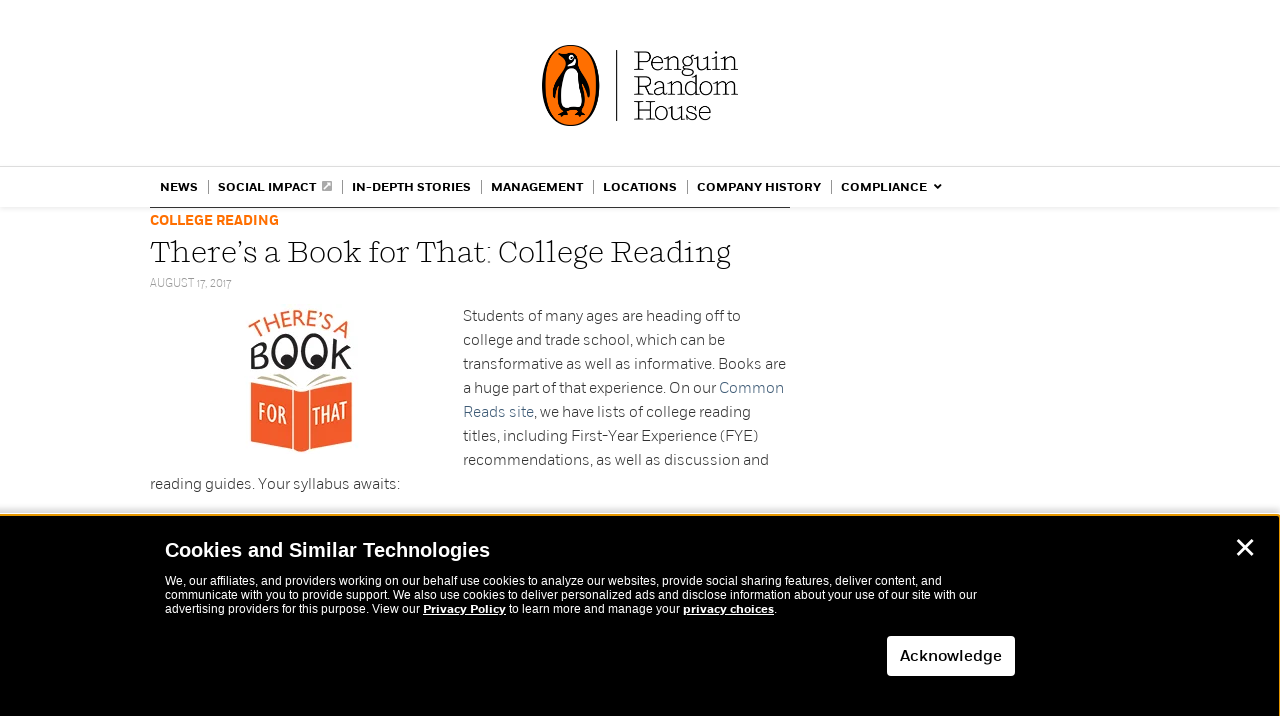

--- FILE ---
content_type: text/css
request_url: https://global.penguinrandomhouse.com/wp-content/themes/prh/style.css?ver=1.1.1
body_size: 19641
content:
/*
Theme Name: PRH
Theme URI: http://wordpress.org/extend/themes/twentytwelve
Author: Yair Gelb
Author URI: http://wordpress.org/
Description: PRH based on the 2012 theme for WordPress is a fully responsive theme that looks great on any device. Features include a front page template with its own widgets, an optional display font, styling for post formats on both index and single views, and an optional no-sidebar page template. Make it yours with a custom menu, header image, and background.
Version: 1.1.1
License: GNU General Public License v2 or later
License URI: http://www.gnu.org/licenses/gpl-2.0.html
Tags: light, gray, white, one-column, two-columns, right-sidebar, flexible-width, custom-background, custom-header, custom-menu, editor-style, featured-images, flexible-header, full-width-template, microformats, post-formats, rtl-language-support, sticky-post, theme-options, translation-ready
Text Domain: PRH

This theme, like WordPress, is licensed under the GPL.
Use it to make something cool, have fun, and share what you've learned with others.
*/

/* =Notes
--------------------------------------------------------------
This stylesheet uses rem values with a pixel fallback. The rem
values (and line heights) are calculated using two variables:

$rembase:     14;
$line-height: 24;

---------- Examples

* Use a pixel value with a rem fallback for font-size, padding, margins, etc.
	padding: 5px 0;
	padding: 0.357142857rem 0; (5 / $rembase)

* Set a font-size and then set a line-height based on the font-size
	font-size: 16px
	font-size: 1.142857143rem; (16 / $rembase)
	line-height: 1.5; ($line-height / 16)

---------- Vertical spacing

Vertical spacing between most elements should use 24px or 48px
to maintain vertical rhythm:

.my-new-div {
	margin: 24px 0;
	margin: 1.714285714rem 0; ( 24 / $rembase )
}

---------- Further reading

http://snook.ca/archives/html_and_css/font-size-with-rem
http://blog.typekit.com/2011/11/09/type-study-sizing-the-legible-letter/


/* =Reset
-------------------------------------------------------------- */
/*Fonts */
@font-face{
font-family:"Shift-Light";
src:url("/fonts/Shift-Light.eot?#iefix");
src:url("/fonts/Shift-Light.eot?#iefix") format("eot"),url("/fonts/Shift-Light.woff") format("woff"),url("/fonts/Shift-Light.ttf") format("truetype"),url("/fonts/Shift-Light.svg#c657328a-c1c1-4262-a127-f0146507adc0") format("svg");
}
@font-face{
font-family:"Shift-Light-Italic";
src:url("/fonts/Shift-LightItalic.eot?#iefix");
src:url("/fonts/Shift-LightItalic.eot?#iefix") format("eot"),url("/fonts/Shift-LightItalic.woff") format("woff"),url("/fonts/Shift-LightItalic.ttf") format("truetype"),url("/fonts/Shift-LightItalic.svg#c657328a-c1c1-4262-a127-f0146507adc0") format("svg");
}
@font-face{
font-family:"Shift-Medium";
src:url("/fonts/Shift-Medium.eot?#iefix");
src:url("/fonts/Shift-Medium.eot?#iefix") format("eot"),url("/fonts/Shift-Medium.woff") format("woff"),url("/fonts/Shift-Medium.ttf") format("truetype"),url("/fonts/Shift-Medium.svg#c657328a-c1c1-4262-a127-f0146507adc0") format("svg");
}
@font-face{
font-family:"Shift-Medium-Italic";
src:url("/fonts/Shift-MediumItalic.eot?#iefix");
src:url("/fonts/Shift-MediumItalic.eot?#iefix") format("eot"),url("/fonts/Shift-MediumItalic.woff") format("woff"),url("/fonts/Shift-MediumItalic.ttf") format("truetype"),url("/fonts/Shift-MediumItalic.svg#c657328a-c1c1-4262-a127-f0146507adc0") format("svg");
}
@font-face{
font-family:"Shift-Bold";
src:url("/fonts/Shift-Bold.eot?#iefix");
src:url("/fonts/Shift-Bold.eot?#iefix") format("eot"),url("/fonts/Shift-Bold.woff") format("woff"),url("/fonts/Shift-Bold.ttf") format("truetype"),url("/fonts/Shift-Bold.svg#50b8d712-4e7f-4203-91ae-dad68a7cb514") format("svg");
}
@font-face{
font-family:"Shift-Bold-Italic";
src:url("/fonts/Shift-BoldItalic.eot?#iefix");
src:url("/fonts/Shift-BoldItalic.eot?#iefix") format("eot"),url("/fonts/Shift-BoldItalic.woff") format("woff"),url("/fonts/Shift-BoldItalic.ttf") format("truetype"),url("/fonts/Shift-BoldItalic.svg#f0f676a5-d651-4b6b-94bf-520ff75f87f2") format("svg");
}

@font-face{
font-family:"Fort-Light";
src:url("/fonts/Fort-Light.eot?#iefix");
src:url("/fonts/Fort-Light.eot?#iefix") format("eot"),url("/fonts/Fort-Light.woff") format("woff"),url("/fonts/Fort-Light.ttf") format("truetype"),url("/fonts/Fort-Light.svg#d37fcd2f-d43f-4eae-b192-c48028c02797") format("svg");
}
@font-face{
font-family:"Fort-Light-Italic";
src:url("/fonts/Fort-LightItalic.eot?#iefix");
src:url("/fonts/Fort-LightItalic.eot?#iefix") format("eot"),url("/fonts/Fort-LightItalic.woff") format("woff"),url("/fonts/Fort-LightItalic.ttf") format("truetype"),url("/fonts/Fort-LightItalic.svg#d37fcd2f-d43f-4eae-b192-c48028c02797") format("svg");
}
@font-face{
font-family:"Fort-Medium";
src:url("/fonts/Fort-Medium.eot?#iefix");
src:url("/fonts/Fort-Medium.eot?#iefix") format("eot"),url("/fonts/Fort-Medium.woff") format("woff"),url("/fonts/Fort-Medium.ttf") format("truetype"),url("/fonts/Fort-Medium.svg#d37fcd2f-d43f-4eae-b192-c48028c02797") format("svg");
}
@font-face{
font-family:"Fort-Medium-Italic";
src:url("/fonts/Fort-MediumItalic.eot?#iefix");
src:url("/fonts/Fort-MediumItalic.eot?#iefix") format("eot"),url("/fonts/Fort-MediumItalic.woff") format("woff"),url("/fonts/Fort-MediumItalic.ttf") format("truetype"),url("/fonts/Fort-MediumItalic.svg#d37fcd2f-d43f-4eae-b192-c48028c02797") format("svg");
}
@font-face{
font-family:"Fort-Bold";
src:url("/fonts/Fort-Bold.eot?#iefix");
src:url("/fonts/Fort-Bold.eot?#iefix") format("eot"),url("/fonts/Fort-Bold.woff") format("woff"),url("/fonts/Fort-Bold.ttf") format("truetype"),url("/fonts/Fort-Bold.svg#d37fcd2f-d43f-4eae-b192-c48028c02797") format("svg");
}
@font-face{
font-family:"Fort-Bold-Italic";
src:url("/fonts/Fort-BoldItalic.eot?#iefix");
src:url("/fonts/Fort-BoldItalic.eot?#iefix") format("eot"),url("/fonts/Fort-BoldItalic.woff") format("woff"),url("/fonts/Fort-BoldItalic.ttf") format("truetype"),url("/fonts/Fort-BoldItalic.svg#d37fcd2f-d43f-4eae-b192-c48028c02797") format("svg");
}


html, body, div, span, applet, object, iframe, h1, h2, h3, h4, h5, h6, p, blockquote, pre, a, abbr, acronym, address, big, cite, code, del, dfn, em, img, ins, kbd, q, s, samp, small, strike, strong, sub, sup, tt, var, b, u, i, center, dl, dt, dd, ol, ul, li, fieldset, form, label, legend, table, caption, tbody, tfoot, thead, tr, th, td, article, aside, canvas, details, embed, figure, figcaption, footer, header, hgroup, menu, nav, output, ruby, section, summary, time, mark, audio, video {
	margin: 0;
	padding: 0;
	border: 0;
	font-size: 100%;
	vertical-align: baseline;
}
body {
	/*line-height: 1;*/
}
ol,
ul {
	list-style: none;
}
blockquote,
q {
	quotes: none;
}
blockquote:before,
blockquote:after,
q:before,
q:after {
	content: '';
	content: none;
}
table {
	border-collapse: collapse;
	border-spacing: 0;
}
caption,
th,
td {
	font-weight: normal;
	text-align: left;
}
h1,
h2,
h3,
h4,
h5,
h6 {
	clear: both;
}
html {
	overflow-y: scroll;
	font-size: 100%;
	-webkit-text-size-adjust: 100%;
	-ms-text-size-adjust: 100%;
}
a:focus {
	outline: thin dotted;
}
article,
aside,
details,
figcaption,
figure,
footer,
header,
hgroup,
nav,
section {
	display: block;
}
audio,
canvas,
video {
	display: inline-block;
}
audio:not([controls]) {
	display: none;
}
del {
	color: #333;
}
ins {
	background: #fff9c0;
	text-decoration: none;
}
hr {
	background-color: #ccc;
	border: 0;
	height: 1px;
	margin: 24px;
	margin-bottom: 1.714285714rem;
}
sub,
sup {
	font-size: 75%;
	line-height: 0;
	position: relative;
	vertical-align: baseline;
}
sup {
	top: -0.5em;
}
sub {
	bottom: -0.25em;
}
small {
	font-size: smaller;
}
img {
	border: 0;
	-ms-interpolation-mode: bicubic;
}
b, strong {
	font-family: 'Fort-Medium', Helvetica, Arial, sans-serif;
	font-weight:500;
}

/* Clearing floats */
.clear:after,
.wrapper:after,
.format-status .entry-header:after {
	clear: both;
}
.clear:before,
.clear:after,
.wrapper:before,
.wrapper:after,
.format-status .entry-header:before,
.format-status .entry-header:after {
	display: table;
	content: "";
}
.clear {
    zoom:1;
}

/* =Repeatable patterns
-------------------------------------------------------------- */

header a.custom-logo-link img {
	display: block;
	width: 100%;
	height: auto;
}

/* Small headers */
.archive-title,
.page-title,
.widget-title,
.entry-content th,
.comment-content th {
	font-size: 11px;
	font-size: 0.785714286rem;
	line-height: 2.181818182;
	font-weight: bold;
	text-transform: uppercase;
	color: #636363;
}

/* Shared Post Format styling */
article.format-quote footer.entry-meta,
article.format-link footer.entry-meta,
article.format-status footer.entry-meta {
	font-size: 11px;
	font-size: 0.785714286rem;
	line-height: 2.181818182;
}

/* Form fields, general styles first */
button,
input,
textarea {
	border: 1px solid #ccc;
	border-radius: 3px;
	font-family: inherit;
	padding: 6px;
	padding: 0.428571429rem;
}
button,
input {
    line-height: normal;
}
textarea {
	font-size: 100%;
	overflow: auto;
	vertical-align: top;
}

/* Reset non-text input types */
input[type="checkbox"],
input[type="radio"],
input[type="file"],
input[type="hidden"],
input[type="image"],
input[type="color"] {
	border: 0;
	border-radius: 0;
	padding: 0;
}

/* Buttons */
.menu-toggle,
input[type="submit"],
input[type="button"],
input[type="reset"],
article.post-password-required input[type=submit],
li.bypostauthor cite span {
	padding: 6px 10px;
	padding: 0.428571429rem 0.714285714rem;
	font-size: 11px;
	font-size: 0.785714286rem;
	line-height: 1.428571429;
	font-weight: normal;
	color: #7c7c7c;
	background-color: #e6e6e6;
	background-repeat: repeat-x;
	background-image: -moz-linear-gradient(top, #f4f4f4, #e6e6e6);
	background-image: -ms-linear-gradient(top, #f4f4f4, #e6e6e6);
	background-image: -webkit-linear-gradient(top, #f4f4f4, #e6e6e6);
	background-image: -o-linear-gradient(top, #f4f4f4, #e6e6e6);
	background-image: linear-gradient(top, #f4f4f4, #e6e6e6);
	border: 1px solid #d2d2d2;
	border-radius: 3px;
	box-shadow: 0 1px 2px rgba(64, 64, 64, 0.1);
}
.menu-toggle,
button,
input[type="submit"],
input[type="button"],
input[type="reset"] {
	cursor: pointer;
}
button[disabled],
input[disabled] {
    cursor: default;
}
.menu-toggle:hover,
button:hover,
input[type="submit"]:hover,
input[type="button"]:hover,
input[type="reset"]:hover,
article.post-password-required input[type=submit]:hover {
	color: #5e5e5e;
	background-color: #ebebeb;
	background-repeat: repeat-x;
	background-image: -moz-linear-gradient(top, #f9f9f9, #ebebeb);
	background-image: -ms-linear-gradient(top, #f9f9f9, #ebebeb);
	background-image: -webkit-linear-gradient(top, #f9f9f9, #ebebeb);
	background-image: -o-linear-gradient(top, #f9f9f9, #ebebeb);
	background-image: linear-gradient(top, #f9f9f9, #ebebeb);
}
.menu-toggle:active,
.menu-toggle.toggled-on,
button:active,
input[type="submit"]:active,
input[type="button"]:active,
input[type="reset"]:active {
	color: #757575;
	background-color: #e1e1e1;
	background-repeat: repeat-x;
	background-image: -moz-linear-gradient(top, #ebebeb, #e1e1e1);
	background-image: -ms-linear-gradient(top, #ebebeb, #e1e1e1);
	background-image: -webkit-linear-gradient(top, #ebebeb, #e1e1e1);
	background-image: -o-linear-gradient(top, #ebebeb, #e1e1e1);
	background-image: linear-gradient(top, #ebebeb, #e1e1e1);
	box-shadow: inset 0 0 8px 2px #c6c6c6, 0 1px 0 0 #f4f4f4;
	border: none;
}
li.bypostauthor cite span {
	color: #fff;
	background-color: #21759b;
	background-image: none;
	border: 1px solid #1f6f93;
	border-radius: 2px;
	box-shadow: none;
	padding: 0;
}

/* Responsive images */
.entry-content img,
.comment-content img,
.widget img {
	max-width: 100%; /* Fluid images for posts, comments, and widgets */
}
img[class*="align"],
img[class*="wp-image-"],
img[class*="attachment-"] {
	height: auto; /* Make sure images with WordPress-added height and width attributes are scaled correctly */
}
img.size-full,
img.size-large,
img.header-image,
img.wp-post-image {
	max-width: 100%;
	height: auto; /* Make sure images with WordPress-added height and width attributes are scaled correctly */
}
img.size-full,
img.size-large{
	max-width: 100% !important;
}
/* Make sure videos and embeds fit their containers */
embed,
iframe,
object,
video {
	max-width: 100%;
}
.entry-content .twitter-tweet-rendered {
	max-width: 100% !important; /* Override the Twitter embed fixed width */
}

/* Images */
.alignleft {
	float: left;
}
.alignright {
	float: right;
}
.aligncenter {
	display: block;
	margin-left: auto;
	margin-right: auto;
}
.entry-content img,
.comment-content img,
.widget img,
img.header-image,
.author-avatar img,
img.wp-post-image {
	/* Add fancy borders to all WordPress-added images but not things like badges and icons and the like */
	border-radius: 3px;
	box-shadow: 0 1px 4px rgba(0, 0, 0, 0.2);
}
.wp-caption {
	max-width: 300px;
	width: 100%; /* Keep wide captions from overflowing their container. */
	padding: 4px 14px 4px 4px;
}
.wp-caption .wp-caption-text,
.gallery-caption,
.entry-caption {
	font-style: italic;
	font-size: 12px;
	font-size: 0.857142857rem;
	line-height: 2;
	color: #757575;
}
img.wp-smiley,
.rsswidget img {
	border: 0;
	border-radius: 0;
	box-shadow: none;
	margin-bottom: 0;
	margin-top: 0;
	padding: 0;
}
.entry-content dl.gallery-item {
	margin: 0;
}
.gallery-item a,
.gallery-caption {
	width: 90%;
}
.gallery-item a {
	display: block;
}
.gallery-caption a {
	display: inline;
}
.gallery-columns-1 .gallery-item a {
	max-width: 100%;
	width: auto;
}
.gallery .gallery-icon img {
	height: auto;
	max-width: 90%;
	padding: 5%;
}
.gallery-columns-1 .gallery-icon img {
	padding: 3%;
}
.post_div img:first-of-type,.size-fb{
	max-width: 300px!important;
	height: auto;
}

/* Navigation*/
.site-content nav {
	clear: both;
	line-height: 2;
	overflow: hidden;
}
#nav-above {
	padding: 24px 0;
	padding: 1.714285714rem 0;
}
#nav-above {
	display: none;
}
.paged #nav-above {
	display: block;
}
.nav-previous,
.previous-image {
	float: left;
	width: 50%;
}
.nav-next,
.next-image {
	float: right;
	text-align: right;
	width: 50%;
}
.nav-single + .comments-area,
#comment-nav-above {
	margin: 48px 0;
	margin: 3.428571429rem 0;
}

/* Author profiles */
.author .archive-header {
	margin-bottom: 24px;
	margin-bottom: 1.714285714rem;
}
.author-info {
	border-top: 1px solid #ededed;
	margin: 24px 0;
	margin: 1.714285714rem 0;
	padding-top: 24px;
	padding-top: 1.714285714rem;
	overflow: hidden;
}
.author-description p {
	color: #757575;
	font-size: 13px;
	font-size: 0.928571429rem;
	line-height: 1.846153846;
}
.author.archive .author-info {
	border-top: 0;
	margin: 0 0 48px;
	margin: 0 0 3.428571429rem;
}
.author.archive .author-avatar {
	margin-top: 0;
}


/* =Basic structure
-------------------------------------------------------------- */

/* Body, links, basics */
html {
	font-size: 87.5%;
}
body {
	font-size: 14px;
	font-size: 1rem;
	font-family: Helvetica, Arial, sans-serif;
	text-rendering: optimizeLegibility;
	color: #444;
}
body.custom-font-enabled {
	font-family: 'Fort-Light', Helvetica, Arial, sans-serif;
	color:#323232;
	font-size:14px;
}
.futurabold{
	font-family: 'Fort-Bold', Helvetica, Arial, sans-serif;
	/*font-size:10px;
	line-height:13px;
	*/
}
.site{
	margin:0;
	background-color: #fff;
}
input#s {
	background: url(images/search_glass.png) no-repeat 6px 5px #f5f5f5;
	-moz-border-radius: 15px;
	-webkit-border-radius: 15px;
	-khtml-border-radius: 15px;
	border-radius: 15px;
	font-family: 'Fort-Light', Helvetica, Arial, sans-serif;
	font-size: 13px;
	height: 21px;
	border: none;
	padding:2px 0 2px 26px;
	-webkit-transition-duration: 400ms;
	-webkit-transition-property: width, background;
	-webkit-transition-timing-function: ease;
	-moz-transition-duration: 400ms;
	-moz-transition-property: width, background;
	-moz-transition-timing-function: ease;
	-o-transition-duration: 400ms;
	-o-transition-property: width, background;
	-o-transition-timing-function: ease;
	width:193px;
	-webkit-box-shadow: inset 0px 1px 1px 1px rgba(0, 0, 0, 0.75);
	box-shadow: inset 0px 1px 1px 0px rgba(0, 0, 0, 0.75);
}
input#s:focus{
	background-color:#f8f9fa;
	outline:0;
	width:280px;
}
a {
	outline: none;
	color: #3d5a75;
	text-decoration:none;
}
a:hover {
	color: #000;
}
p{
    font-size:15px;
	line-heigh:24px;
	color:#323232;
	font-family: 'Fort-Light', Helvetica, Arial, sans-serif;
	margin-bottom:14px;
	/*line-height:1.5;*/
}
/* Assistive text */
.assistive-text,
.site .screen-reader-text {
	position: absolute !important;
	clip: rect(1px, 1px, 1px, 1px);
}
.main-navigation .assistive-text:hover,
.main-navigation .assistive-text:active,
.main-navigation .assistive-text:focus {
	background: #fff;
	border: 2px solid #333;
	border-radius: 3px;
	clip: auto !important;
	color: #000;
	display: block;
	font-size: 12px;
	padding: 12px;
	position: absolute;
	top: 5px;
	left: 5px;
	z-index: 100000; /* Above WP toolbar */
}

/* Page structure */
.nobrdr{
	border:none !important;
	font-family: 'Fort-Light', Helvetica, Arial, sans-serif;
	color:#b5b5b5;
	font-size:13px;
}
.nomrg{
	margin:0 !important;
}
#main{
	position:relative;
}
.blue_top{
	background-color:#eaeaea;
	-webkit-box-shadow: inset 0px 10px 10px -4px rgba(0, 0, 0, 0.4);
	box-shadow: inset 0px 10px 10px -4px rgba(0, 0, 0, 0.4);
	margin-bottom:40px;
}
.blue_top .inner_div{
	padding:0 40px;
	width:900px;
	width:64.285714285rem;
}
.blue_top h2{
	font-size:30px;
	font-family:'Fort-Bold',Arial, Helvetica, sans-serif;
	font-weight:100;
}
.blue_top_image{
	float:left;
}
#blue_top_vid{
	display:none;
}
.blue_top_copy{
	/*float:left; when there is image*/
	width:57%;
	font-size:14px;
	line-height:24px;
	color:#000;
	margin:80px 0 0 22px;
	font-family:'Fort-Light',Arial, Helvetica, sans-serif;
	font-weight:100;
}
div.cat_col.float_col p.post_cat_ttl {
	font-size: 13px;
	font-family:'Fort-Bold',Arial, Helvetica, sans-serif;
	line-height: normal;
}
.div.post_div .post-date span.futurabold {
	font-size: 10px;
	font-family:'Fort-Bold',Arial, Helvetica, sans-serif;
}

.blue_top_copy.cta_page{
	font-size:28px;
	line-height:35px;
	width:900px;
	margin:50px auto 0;
	padding-bottom:50px;
	/*text-align:justify;*/
}
.blue_top_copy p{
	line-height:1.4;
}
#hp_hero {
    padding-top: 5px;
/*  width: 100%; */
    text-align: center;
}
#hp_hero_header {
    font-size: 33px;
    line-height: 45px;
    padding-bottom: 50px;
}
#hp_hero_subhead {
    font-size: 20px;
    line-height: 27px;
    padding-bottom: 20px;
}

.play_vid{
	-moz-border-radius: 15px;
	-webkit-border-radius: 15px;
	-khtml-border-radius: 15px;
	border-radius: 15px;
	font-size:11px;
	text-decoration:none;
	color:#3c5a75;
	display:inline-block;
	background-color:#F8F8F9;
	padding:6px 12px 3px;
	text-transform:uppercase;
	-webkit-box-shadow: inset 0px 2px 1px 0px rgba(0, 0, 0, 0.5);
	box-shadow: inset 0px 2px 1px 0px rgba(0, 0, 0, 0.5);
	border-bottom:solid 1px #fff;
	margin-top:20px;
	font-family:'Futura W01 Bold',Arial, Helvetica, sans-serif;
	font-weight:100;
}
.content_pad{
	position:relative;
	padding-left:22px;
	padding-left:1.571428714rem;
	padding-right:22px;
	padding-right:1.571428714rem;
	width:980px;
	width:70rem;
	margin-left:auto;
	margin-right:auto;
}
.site-content {
	font-size:16px;
	color:#464646;
	padding-bottom:75px;
}
.nav-hr{
	background-color: black;
	margin: 0 0 15px 0;
}
.post_cat_ttl,
.post_cat_ttl a {
	font-size:13px;
	color:#ff6f00;
	text-transform:uppercase;
	margin:7px 0 23px;
	font-family:'Fort-Bold',Arial, Helvetica, sans-serif;
	font-weight:100;
}
h1.post_cat_ttl {
	font-size: 28px;
	color: black;
	font-family: 'Shift-Light', serif;
	text-transform: none;
}

.post_cat_ttl a:hover {
	color: #007DAC!important;
}
.post_cat_ttl_shorter{
	margin-bottom: 20px !important;
}
.post_date, .cat_col p.post_date{
	color:#999;
	font-family:'Fort-Light',Arial, Helvetica, sans-serif;
	font-size:11px;
	text-transform:uppercase;
	margin: 7px 0px 15px 0px;
	line-height: 11px;
}
a.pdf_link,.social_ttl, a.social_ttl{
	color:#3d5475;
	font-size:11px;
	text-decoration:none;
	text-transform:uppercase;
	font-family:'Fort-Bold',Arial, Helvetica, sans-serif;
}
a.rm_link{
	color: #f60;
	background-color: #fff;
	font-size: 11px;
	line-height: 25px;
	text-decoration: none;
	text-transform: uppercase;
	font-family: 'Fort-Bold', Arial, Helvetica, sans-serif;
	padding: 2px 33px;
	border: 1px solid #f60;
	border-radius: 16px;
	margin-top: 10px;
	display: inline-block;
}


a.link_gray,span.link_gray{
	color:#c2c4c8;
}
a.pdf_link:hover,.social_ttl, a.social_ttl:hover{
	color:#000;
}
a.rm_link:hover{
	color: #fff;
	background-color: #f60;
}

p.pdf_link_p{
	margin:0 0 15px;
	line-height:1;
}
p.nav_link_p{
	margin:0 0 12px;
	line-height:1;
}
p.nav_link_p.showall{
	margin:22px 0 12px;
	line-height:1;
	font-size:14px;
}
.hidden_posts{
	display:none;
}
.float_col{
	float:left;
}
.main_col{
	width:470px;
	padding:0 20px 0 0;
	border-top:solid 1px #5d5d5d;
	margin-right:40px;
	line-height: 1.5;
}
.main_col h2{
	color:#3c5a75;
	font-size:30px;
	margin:3px 0 10px;
	line-height:1.2;
	font-family:'Futura W01 Book',Arial, Helvetica, sans-serif;
	font-weight:100;
}
.text_col{
	width:960px;
	padding:0 20px 0 0;
	border-top:solid 1px #5d5d5d;
	line-height: 1.5;
}
.social_col{
	width:195px;
	padding:0 10px 0 0;
	border-top:solid 1px #5d5d5d;
	margin-right:40px;
	font-size:14px;
	word-wrap:break-word;
}
.social_inner{
	top:-5px;
	position:relative;
	/*
	font-family:'Fort-Light',Arial, Helvetica, sans-serif;
	color:#323232;
	font-size:10px;
	line-height: 300%;
	*/
}
.social_inner p{
	font-family:'Fort-Light',Arial, Helvetica, sans-serif;
	color:#323232;
	font-size:13px;
	line-height: 19px;

}
.social_date{
	font-family:'Fort-Light',Arial, Helvetica, sans-serif;
	font-size:11px;
}
a.social_more{
	font-size:10px;
	font-family:'Fort-Bold',Arial, Helvetica, sans-serif;
	font-weight:bold;
	color:#3d5a75;
	text-decoration:none;
	text-transform:uppercase;
}
.expanddiv{
	display:none;
}
/* announcments */
.cat_col{
	width:636px;
	padding:0 4px 0 0;
	border-top:solid 1px #323232;
	margin-right:40px;
	min-height:230px;
	font-size:15px;
	line-height:24px;
	font-family:'Fort-Light',Arial, Helvetica, sans-serif;
}
.cat_col p{
    font-size:15px;
	font-family:'Fort-Light',Arial, Helvetica, sans-serif;
}

.nav_col{
	width:296px;
	padding:0 4px 0 0;
	border-top:solid 1px #5d5d5d;
	position:relative;
}
.nav_col .post_cat_ttl a {
	color: inherit;
}
.post_div{
	/*margin-bottom:65px;*/
	padding-bottom:50px;
	font-family:'Fort-Light',Arial, Helvetica, sans-serif;
	font-size:15px;
	line-height:24px;
	color:#323232;
}
.post_div h2, .text_page_div h2{
	font-size:29px;
	color:#000;
	/*margin:2px 0 25px;*/
	margin: 0px
	line-height:38px;
	font-family:'Shift-Light',Arial, Helvetica, sans-serif;
	font-weight:100;
}

.post_div h2 a{
	font-size:29px;
	color:#000;
	margin:2px 0 16px;
	line-height:38px;
	font-family:'Shift-Light',Arial, Helvetica, sans-serif;
	font-weight:100;
}

.post_div ul li, .cat_col ul li {
    list-style: disc outside;
    margin-left: 1.5em;
    line-height: 1.5em;
}
.slideshow_container_style-light {
padding-bottom: 7px;
}
.text_page_div{
	margin-bottom:60px;
	width: 38em;
}
.text_page_div h2{
	color: #3c3c3c;
}
.text_page_div p,
.text_page_div ul,
.text_page_div ol{
	color: #454545;
}
.text_page_div li{
	padding-top: .5em;
}
.text_page_div li:first-child{
	padding-top: 0;
}
/*Tags*/
.tags hr{
	margin: 30px 0px 20px 0px;
}
.tags a{
	color: rgb(59, 115, 175);
	font-family: 'Fort-Light';
	font-size: 13px;
}
.tag-ttl{
	text-transform: uppercase;
}
/*Date*/
.date-div{
	margin-top: 5px;
	text-transform: uppercase;
}
/* news banner */
.newsbanner{margin: 0 0 40px;}
.newsbanner img{width: 100%}
/* profiles */
#profile_nav{
	list-style:none;
}
#profile_nav li{
	font-size: 13px;
	line-height: 17px;
	color: #ff6f00;
	text-transform: uppercase;
	margin: 7px 16px 23px 0;
	font-family: 'Fort-Bold',Arial, Helvetica, sans-serif;
	font-weight: 100;
	float:left;
}
#profile_nav li:first-child {
	margin-right: 50px;
}
.profiles{
	border-top:solid 1px #5d5d5d;
}
.profile{
	vertical-align: top;
	width:24%;
	text-align:center;
	display:inline-block;
 	/*height:380px;*/
	padding:0 4% 2em;
}
#prof_0{
	width:88%;
}
.profile img.expand_img{
	width:220px;
}
.profile span{
	display:block;
/*	margin-bottom:6px; */
}
.prof_name{
	font-size:22px;
	line-height: 28px;
	color:#000;
	font-family:'Shift-Light',Arial, Helvetica, sans-serif;
	margin-top:14px;
}
.prof_ttl{
	font-size:15px;
	line-height: 20px;
	font-family:'Fort-Light',Arial, Helvetica, sans-serif;
	color:#323232;
}
.prof_company{
	font-size:15px;
	line-height: 20px;
	font-family:'Fort-Light',Arial, Helvetica, sans-serif;
	color:#323232;
}
.prof_link{
	cursor:pointer;
}
#expand_close{
	position:absolute;
	right:20px;
	cursor:pointer;
	width:32px;
	height:30px;
	background:url(images/prof_close1.png) no-repeat 0 0;
}
#expand_close:hover{
	background:url(images/prof_close1.png) no-repeat 0 -30px;
}
#expand_prev{
	position:absolute;
	left:20px;
	bottom:33px;
	cursor:pointer;
	width:40px;
	height:30px;
	background:url(images/prof_left1.png) no-repeat 0 0;
}
#expand_prev:hover{
	background:url(images/prof_left1.png) no-repeat 0 -30px;
}
#expand_next{
	position:absolute;
	right:20px;
	bottom:33px;
	cursor:pointer;
	width:40px;
	height:30px;
	background:url(images/prof_right1.png) no-repeat 0 0;
}
#expand_next:hover{
	background:url(images/prof_right1.png) no-repeat 0 -30px;
}
.prof_expand_cntnt{
	display:none;
}
p.prof_downloads{
	font-size:13px;
	color:#000;
	font-family:'Futura W01 Bold',Arial, Helvetica, sans-serif;
	margin:7px 0 15px;
	text-transform:uppercase;
}
#expand_div_wrap{
	position:absolute;
	left:0;
	width:100%;
	text-align:left;
	display:none;
}
#expand_div_wrap .content_pad{
	width:904px;
}
.prof_gray {
	padding: 50px 60px 100px;
	background-color: #f7f7f7;
	-webkit-box-shadow: inset 0px 10px 10px -4px rgba(0, 0, 0, 0.2);
	box-shadow: inset 0px 10px 10px -4px rgba(0, 0, 0, 0.2);
	margin-bottom:50px;
	margin-top:20px;
}
.expand_left_clm{
	float:left;
}
.expand_left_clm img{
	padding-bottom:20px;
}
.prof_downloads {
	border-top:solid 1px #000;
	padding-top: 7px;
}
.expand_right_clm{
	float:left;
	width:640px;
	margin-left:30px;
}
span.expand_name{
	font-family:'Shift-Light',Arial, Helvetica, sans-serif;
	font-size:42px;
	margin-bottom:15px;
	color:#000;
}
span.expand_ttl{
	font-size:12px;
	line-height: 16px;
	text-transform:uppercase;
	margin-bottom:20px;
	color:#000;
	font-family:'Fort-Bold',Arial, Helvetica, sans-serif;
}
.widget-area {
	margin: 24px 0 0;
	margin: 1.714285714rem 0 0;
}
.country_gray{
	height:100px;
	padding:40px 0px 50px;
	background-color:#f7f7f7;
	-webkit-box-shadow: inset 0px 10px 10px -4px rgba(0, 0, 0, 0.2);
	box-shadow: inset 0px 10px 10px -4px rgba(0, 0, 0, 0.2);
	font-size:14px;
}
.countryselect{
	width:340px;
	float:left;
}
.searchselect {
	width:140px;
	float:left;
}
p.search-result-date {
    font-size:10px;
}

.searchselect p {
	margin-bottom:11px;
}

.country_gray p{
	font-size:14px;
	line-height:20px;
	margin-bottom:9px;
}
.country_gray h3{
	text-transform:uppercase;
	color:#ff6f00;
	font-size:13px;
	margin:0 0 8px;
	font-family:'Fort-Bold',Arial, Helvetica, sans-serif;
}
.office_time{
	font-size:19px;
	line-height: 30px;
	margin:40px auto 75px;
}
.offices_post { display: none; }
#photo_credit_wrap{
	font-size: 12px;
	line-height: 1.5;
	margin-top: 26px;
}
#show_cred{
	padding-right:14px;
}
.arr_up{
	background:url(images/arr_up.png) no-repeat right 4px;
}
.arr_dwn{
	background:url(images/arr_dwn.png) no-repeat right 4px;
}
#photo_credit{
	margin-top: 8px;
	display:none;
}
 /* single post */
.single .site-content{
	margin-bottom:0;
}
.single .post_cat_ttl{
	border-top:solid 1px #000;
	margin-top:0;
	padding-top:7px;
	margin-bottom:23px;
}
.nav_col .post_cat_ttl{
	margin-bottom:30px!important;
}
.single h1{
	color:#000;
	font-size:32px;
	font-weight:100;
	margin:0 0 20px;
	line-height:40px;
	font-weight:100;
	font-family: 'Shift-Light', Helvetica, Arial, sans-serif;
}
.single .cat_col, .single .nav_col{
	border:none;
}
.single_prof_img{
	width:180px;
	float:left;
	margin-right:20px;
}
.single_prof_ttl{
	margin:0;
	position:relative;
/*	top:-22px; */
	padding-bottom: 22px;
	text-transform:uppercase;
	font-size:10px;
	color:#000;
}
/* Global Ethics & Compliance */
.postid-64{
	font-size:17px;
}
p.top_blue{
	font-size:17px;
	margin-bottom:26px;
	color:#3c5a75;
}
.blue_list{
	margin-left:40px;
	color:#3c5a75;
	font-size:17px;
}
.blue_list li{
	margin:0 0 26px;
}
.postid-64 h3{
	margin:36px 0 26px;
	font-size:22px;
	color:#000;
}
.div_indent{
	line-height:1.5;
	margin:0 0 26px 50px;
}
ul.list_disc{
	list-style:disc;
}
ul.list_disc li{
	font-size:10px;
	margin:0 0 20px 50px;
}
ul.list_disc li span{
	font-size:16px;
	position:relative;
	top:3px;
}
.fixed_width{
	display:inline-block;
	width:70px;
}
.fixed_width,.clr_blk{
	color:#000;
}
p.side_p{
	font-size:14px;
}
/* Cookie Bar */
/*#prhglobalprivacy{
	background:#444;
	top:0;
	left:0;
	right:0;
	font-size:16px;
	line-height:22px;
	font-family:'Fort-Light',Arial, Helvetica, sans-serif;
	padding:15px 22px 17px;
	text-align: left;
	z-index:999998;
	color:#c8c8c8;
	display:block;
	height:54px;
	width: 100%;
	-webkit-box-sizing: border-box;
	-moz-box-sizing: border-box;
	box-sizing: border-box;
}
#prhglobalprivacy span{
	float: none;
	text-align: left;
	margin: 0;
}
#prhglobalprivacy a{
	color:#fff;
	padding-right:8px;
}

#prhglobalprivacyclose{
	background:url(/wp-content/themes/prh/images/close.png) scroll 0px 50% no-repeat;
	height:22px;
	width:21px;
	display:block;
	float: right;
	cursor:pointer;
	margin-left:5px;
}
#prhglobalprivacywrapper {
	margin: 0 auto;
	width: 980px;
}*/

/* Header */
#cat_header_img {
	height: 260px;
}
.site-header {
	/*padding-top:34px;*/
	/*padding-top:2.428571428rem;*/
	padding-top: 45px;
	position:relative;
}
#blu_link{
	height:26px;
	background:url(images/blu_bttn.gif) repeat-x;
	position:absolute;
	top:0;
	right:22px;
	-webkit-border-bottom-right-radius: 6px;
	-webkit-border-bottom-left-radius: 6px;
	-moz-border-radius-bottomright: 6px;
	-moz-border-radius-bottomleft: 6px;
	border-bottom-right-radius: 6px;
	border-bottom-left-radius: 6px;
	padding:7px 30px 0;
	font-family: 'Futura W01 Bold', Helvetica, Arial, sans-serif;
}
#blu_link a{
	color:#fff;
	font-weight:bold;
	font-size:11px;
	text-transform:uppercase;
	text-decoration:none;
}
hgroup {
	padding-bottom:8px;
}
.site-header h1,
.site-header h2 {
	text-align: center;
}
.site-header h1 a,
.site-header h2 a {
	color: #515151;
	display: inline-block;
	text-decoration: none;
}
.site-header h1 a:hover,
.site-header h2 a:hover {
	color:#000;
}
.site-header h1 {
	font-size: 24px;
	font-size: 1.714285714rem;
	line-height: 1.285714286;
	margin-bottom: 11px;
	/*margin-bottom: 1rem;8*/
}
.site-header h2 {
	font-weight: normal;
	font-size: 13px;
	font-size: 0.928571429rem;
	line-height: 1.846153846;
	color: #757575;
}
.header-image {
	margin-top: 24px;
	margin-top: 1.714285714rem;
}
.site-title a {
	/*background: url('images/logobig.png') 50% 0 scroll no-repeat;*/
	width: 196px;
	height: 95px;
}

/* Navigation Menu (See Ubermenu section to style new menu) */
.main-navigation {
	width:100%;
	padding-top:14px;
	padding-bottom:0;
	margin-bottom: 8px;
}
.relPos{
	position:relative;
}
.fixPos{
	position:fixed;
	top:0;
	z-index:200;
	background-color:#fff;
	-webkit-box-shadow: 0px 10px 10px -4px rgba(0, 0, 0, 0.4);
	box-shadow: 0px 10px 10px -4px rgba(0, 0, 0, 0.4);
}
.absPos{
	position:absolute;
	right:22px;
	top:70px;
}
#main-navigation-search{
	position:absolute;
	right:22px;
	top:-6px;
    display: none;
}
.main-navigation li {
	/*float:left;*/
	margin-right:10px;
	padding-right:10px;
	text-transform:uppercase;
	border-right:solid 1px #afafaf;
}
.main-navigation li,
.main-navigation li > a {
	font:12px "Fort-Bold", "Helvetica Neue", Helvetica, Arial, sans-serif;
	display: inline-block;
	color: #000;
	text-decoration:none;
	line-height:1;
	text-transform:uppercase;
}

@media screen and (min-width: 701px) and (max-width: 840px) {
	.main-navigation li {
		margin-right: 8px;
		padding-right: 8px;
	}
	.main-navigation li,
	.main-navigation li > a {
		font-size: 11px;
	}
}

.main-navigation li:hover,
.main-navigation li:hover > a {
	color:#FF6600;
}
.main-navigation li:last-child {
border-right: none;
}


.main-navigation li.external-link span:after {
	content: "";
	display: inline-block;
	background-image: url(./images/external-link-mobile.svg);
	background-size: 10px 10px;
	height: 10px;
	width: 10px;
	margin-left:6px;

}

.main-navigation li.external-link.current-menu-item span:after,
.main-navigation li.external-link:hover span:after {
	background-image: url('./images/external-link-hover.svg');
}



/*
.menu-item a {
	color: #000;
	text-decoration:none;
	padding-right:14px;
	padding-left:14px;
	height:12px;
	vertical-align:top;
}
*/

.main-navigation li.lastchild {
	border:0;
}

.menu-item .menu-item-112 a {
	/*
	color: #000;
	text-decoration:none;
	padding-right:14px;
	padding-left:14px;
	height:12px;
	vertical-align:top;
	*/
}

.main-navigation .current-menu-item a {
	color: #ff6f00;
}
.main-navigation a:hover {
	color:#000;
}
.main-navigation ul.nav-menu.toggled-on,
.menu-toggle {
	display: inline-block;
}
.menu-item-101 a {
 padding-left:0px;
}

li#menu-item-112 a {
	/*
 border:0px solid red;
    */
}

/* Ubermenu custom styles */
/*.ubermenu-accessible input:not(:hover):focus, .ubermenu-accessible:not(:hover) .ubermenu-target:focus {
	outline: 1px solid black!important;
	box-shadow: none!important;
}
.ubermenu-main li.ubermenu-item-level-0:before {
	content: "";
	display: inline-block;
	position: absolute;
	top: 50%;
	transform: translateY(-50%);
	width: 1px;
	height: 14px;
	background: #959595;
	vertical-align: middle;
}
.ubermenu-main a.ubermenu-target {
	padding: 10px!important;
}*/

i.ubermenu-sub-indicator {
	color: black!important;
	transition: transform .2s;
}
.ubermenu-active i.ubermenu-sub-indicator {
	transform: rotate(180deg);
}

/* Banner */
section[role="banner"] {
	margin-bottom: 48px;
	margin-bottom: 3.428571429rem;
}

/* Sidebar */
.widget-area .widget {
	-webkit-hyphens: auto;
	-moz-hyphens: auto;
	hyphens: auto;
	margin-bottom: 48px;
	margin-bottom: 3.428571429rem;
	word-wrap: break-word;
}
.widget-area .widget h3 {
	margin-bottom: 24px;
	margin-bottom: 1.714285714rem;
}
.widget-area .widget p,
.widget-area .widget li,
.widget-area .widget .textwidget {
	font-size: 13px;
	font-size: 0.928571429rem;
	line-height: 1.846153846;
}
.widget-area .widget p {
	margin-bottom: 24px;
	margin-bottom: 1.714285714rem;
}
.widget-area .textwidget ul {
	list-style: disc outside;
	margin: 0 0 24px;
	margin: 0 0 1.714285714rem;
}
.widget-area .textwidget li {
	margin-left: 36px;
	margin-left: 2.571428571rem;
}
.widget-area .widget a {
	color: #757575;
}
.widget-area .widget a:hover {
	color: #21759b;
}
.widget-area #s {
	width: 53.66666666666%; /* define a width to avoid dropping a wider submit button */
}

/* Footer */
footer[role="contentinfo"] {
	background-color:#231f20;
	/*height:65px;*/
	color:#b2b3b6;
	position:relative;
}
footer[role="contentinfo"] ul li{
	float:left;
}
footer[role="contentinfo"] a{
    font-family:'Fort-Light',Arial, Helvetica, sans-serif;
	font-size:13px;
	color:#fff;
}
footer[role="contentinfo"] a:hover{
	text-decoration:underline;
	color:#fff;
}
#foot_div{
	position:relative;
	padding-top: 25px;
	padding-bottom: 25px;
	display: block;
}
#social_footer{
	flex: 1 0 auto;
	/*position:absolute;*/
	/*top:21px;*/
	/*left:22px;*/
}
#social_footer li{
	margin-right:38px;
}
#social_footer li img{
	margin-right:8px;
}
#copy_footer{
	display: block;
	/*position:absolute;*/
	/*top:23px;*/
	/*right:7px;*/
}
#copy_footer li{
	padding-right:14px;
	margin-right:14px;
	font-family:'Fort-Light',Arial, Helvetica, sans-serif;
	line-height:12px;
	border-right:solid 1px #b5b5b5;
	padding-bottom:0px;
	margin-bottom:10px;
}

@media screen and (min-width: 700px) {
	#foot_div{
		display: flex;
		flex-flow: row nowrap;
		align-items: center;
	}

	#copy_footer {
		display: flex;
		flex-flow: row wrap;
		align-items: center;
	}
	#copy_footer li{
		margin-bottom: .8em;
		margin-top: .8em;
	}
}

footer[role="contentinfo"] a {
	color: #fff;
	text-decoration:none;
	height:10px;
}


/* =Main content and comment content
-------------------------------------------------------------- */

.entry-meta {
	clear: both;
}
.entry-header {
	margin-bottom: 24px;
	margin-bottom: 1.714285714rem;
}
.entry-header img.wp-post-image {
	margin-bottom: 24px;
	margin-bottom: 1.714285714rem;
}
.entry-header .entry-title {
	font-size: 20px;
	font-size: 1.428571429rem;
	line-height: 1.2;
	font-weight: normal;
}
.entry-header .entry-title a {
	text-decoration: none;
}
.entry-header .entry-format {
	margin-top: 24px;
	margin-top: 1.714285714rem;
	font-weight: normal;
}
.entry-header .comments-link {
	margin-top: 24px;
	margin-top: 1.714285714rem;
	font-size: 13px;
	font-size: 0.928571429rem;
	line-height: 1.846153846;
	color: #757575;
}
.comments-link a,
.entry-meta a {
	color: #757575;
}
.comments-link a:hover,
.entry-meta a:hover {
	color: #21759b;
}
article.sticky .featured-post {
	border-top: 4px double #ededed;
	border-bottom: 4px double #ededed;
	color: #757575;
	font-size: 13px;
	font-size: 0.928571429rem;
	line-height: 3.692307692;
	margin-bottom: 24px;
	margin-bottom: 1.714285714rem;
	text-align: center;
}
.entry-content,
.entry-summary,
.mu_register {
	line-height: 1.714285714;
}
.entry-content h1,
.comment-content h1,
.entry-content h2,
.comment-content h2,
.entry-content h3,
.comment-content h3,
.entry-content h4,
.comment-content h4,
.entry-content h5,
.comment-content h5,
.entry-content h6,
.comment-content h6 {
	margin: 24px 0;
	margin: 1.714285714rem 0;
	line-height: 1.714285714;
}
.entry-content h1,
.comment-content h1 {
	font-size: 21px;
	font-size: 1.5rem;
	line-height: 1.5;
}
.entry-content h2,
.comment-content h2,
.mu_register h2 {
	font-size: 18px;
	font-size: 1.285714286rem;
	line-height: 1.6;
}
.entry-content h3,
.comment-content h3 {
	font-size: 16px;
	font-size: 1.142857143rem;
	line-height: 1.846153846;
}
.entry-content h4,
.comment-content h4 {
	font-size: 14px;
	font-size: 1rem;
	line-height: 1.846153846;
}
.entry-content h5,
.comment-content h5 {
	font-size: 13px;
	font-size: 0.928571429rem;
	line-height: 1.846153846;
}
.entry-content h6,
.comment-content h6 {
	font-size: 12px;
	font-size: 0.857142857rem;
	line-height: 1.846153846;
}
.entry-content p,
.entry-summary p,
.comment-content p,
.mu_register p {
	margin: 0 0 24px;
	margin: 0 0 1.714285714rem;
	line-height: 1.714285714;
}
.entry-content ol,
.comment-content ol,
.entry-content ul,
.comment-content ul,
.mu_register ul {
	margin: 0 0 24px;
	margin: 0 0 1.714285714rem;
	line-height: 1.714285714;
}
.entry-content ul ul,
.comment-content ul ul,
.entry-content ol ol,
.comment-content ol ol,
.entry-content ul ol,
.comment-content ul ol,
.entry-content ol ul,
.comment-content ol ul {
	margin-bottom: 0;
}
.entry-content ul,
.comment-content ul,
.mu_register ul {
	list-style: disc outside;
}
.entry-content ol,
.comment-content ol {
	list-style: decimal outside;
}
.entry-content li,
.comment-content li,
.mu_register li {
	margin: 0 0 0 36px;
	margin: 0 0 0 2.571428571rem;
}
.entry-content blockquote,
.comment-content blockquote {
	margin-bottom: 24px;
	margin-bottom: 1.714285714rem;
	padding: 24px;
	padding: 1.714285714rem;
	font-style: italic;
}
.entry-content blockquote p:last-child,
.comment-content blockquote p:last-child {
	margin-bottom: 0;
}
.entry-content code,
.comment-content code {
	font-family: Consolas, Monaco, Lucida Console, monospace;
	font-size: 12px;
	font-size: 0.857142857rem;
	line-height: 2;
}
.entry-content pre,
.comment-content pre {
	border: 1px solid #ededed;
	color: #666;
	font-family: Consolas, Monaco, Lucida Console, monospace;
	font-size: 12px;
	font-size: 0.857142857rem;
	line-height: 1.714285714;
	margin: 24px 0;
	margin: 1.714285714rem 0;
	overflow: auto;
	padding: 24px;
	padding: 1.714285714rem;
}
.entry-content pre code,
.comment-content pre code {
	display: block;
}
.entry-content abbr,
.comment-content abbr,
.entry-content dfn,
.comment-content dfn,
.entry-content acronym,
.comment-content acronym {
	border-bottom: 1px dotted #666;
	cursor: help;
}
.entry-content address,
.comment-content address {
	display: block;
	line-height: 1.714285714;
	margin: 0 0 24px;
	margin: 0 0 1.714285714rem;
}
img.alignleft {
	margin: 0 13px 0 0;
	margin: 0 0.928571428rem 0 0;
}
img.alignright {
	margin: 12px 0 12px 24px;
	margin: 0.857142857rem 0 0.857142857rem 1.714285714rem;
}
img.aligncenter {
	margin-top: 12px;
	margin-top: 0.857142857rem;
	margin-bottom: 12px;
	margin-bottom: 0.857142857rem;
}
img.gray_brdr{
	border:solid 1px #dcddde;
}
.indent{
	margin-left:50px;
}
.entry-content embed,
.entry-content iframe,
.entry-content object,
.entry-content video {
	margin-bottom: 24px;
	margin-bottom: 1.714285714rem;
}
.entry-content dl,
.comment-content dl {
	margin: 0 24px;
	margin: 0 1.714285714rem;
}
.entry-content dt,
.comment-content dt {
	font-weight: bold;
	line-height: 1.714285714;
}
.entry-content dd,
.comment-content dd {
	line-height: 1.714285714;
	margin-bottom: 24px;
	margin-bottom: 1.714285714rem;
}
.entry-content table,
.comment-content table {
	border-bottom: 1px solid #ededed;
	color: #757575;
	font-size: 12px;
	font-size: 0.857142857rem;
	line-height: 2;
	margin: 0 0 24px;
	margin: 0 0 1.714285714rem;
	width: 100%;
}
.entry-content table caption,
.comment-content table caption {
	font-size: 16px;
	font-size: 1.142857143rem;
	margin: 24px 0;
	margin: 1.714285714rem 0;
}
.entry-content td,
.comment-content td {
	border-top: 1px solid #ededed;
	padding: 6px 10px 6px 0;
}
.site-content article {
	border-bottom: 4px double #ededed;
	margin-bottom: 72px;
	margin-bottom: 5.142857143rem;
	padding-bottom: 24px;
	padding-bottom: 1.714285714rem;
	word-wrap: break-word;
	-webkit-hyphens: auto;
	-moz-hyphens: auto;
	hyphens: auto;
}
.page-links {
	clear: both;
	line-height: 1.714285714;
}
footer.entry-meta {
	margin-top: 24px;
	margin-top: 1.714285714rem;
	font-size: 13px;
	font-size: 0.928571429rem;
	line-height: 1.846153846;
	color: #757575;
}
.single-author .entry-meta .by-author {
	display: none;
}
.mu_register h2 {
	color: #757575;
	font-weight: normal;
}
div.logo_links a span.futurabold {
	border:1px solid red;
}

/* =Archives
-------------------------------------------------------------- */

.archive-header,
.page-header {
	margin-bottom: 48px;
	margin-bottom: 3.428571429rem;
	padding-bottom: 22px;
	padding-bottom: 1.571428571rem;
	border-bottom: 1px solid #ededed;
}
.archive-meta {
	color: #757575;
	font-size: 12px;
	font-size: 0.857142857rem;
	line-height: 2;
	margin-top: 22px;
	margin-top: 1.571428571rem;
}
/* search */
.search{
	/* line-height:1.5;*/
}
.search .post_div em{
	color:#000;
	font-family:'Futura W01 Book Oblique';
	font-style:normal;
}
.search .nav_col p.rcopy{
	font-size:14px;
	margin-top:14px;
}

/* =Single image attachment view
-------------------------------------------------------------- */

.article.attachment {
	overflow: hidden;
}
.image-attachment div.attachment {
	text-align: center;
}
.image-attachment div.attachment p {
	text-align: center;
}
.image-attachment div.attachment img {
	display: block;
	height: auto;
	margin: 0 auto;
	max-width: 100%;
}
.image-attachment .entry-caption {
	margin-top: 8px;
	margin-top: 0.571428571rem;
}
.post_vid{
	display:block;
	margin-bottom:20px;
}

.post_vid div, .post_vid div div{
	background-color: #fff !important;
}
.post_vid video {
/*	max-width: 100% !important;
	height: auto !important;*/
}

/* =Aside post format
-------------------------------------------------------------- */

article.format-aside h1 {
	margin-bottom: 24px;
	margin-bottom: 1.714285714rem;
}
article.format-aside h1 a {
	text-decoration: none;
	color: #4d525a;
}
article.format-aside h1 a:hover {
	color: #2e3542;
}
article.format-aside .aside {
	padding: 24px 24px 0;
	padding: 1.714285714rem;
	background: #d2e0f9;
	border-left: 22px solid #a8bfe8;
}
article.format-aside p {
	font-size: 13px;
	font-size: 0.928571429rem;
	line-height: 1.846153846;
	color: #4a5466;
}
article.format-aside blockquote:last-child,
article.format-aside p:last-child {
	margin-bottom: 0;
}


/* =Post formats
-------------------------------------------------------------- */

/* Image posts */
article.format-image footer h1 {
	font-size: 13px;
	font-size: 0.928571429rem;
	line-height: 1.846153846;
	font-weight: normal;
}
article.format-image footer h2 {
	font-size: 11px;
	font-size: 0.785714286rem;
	line-height: 2.181818182;
}
article.format-image footer a h2 {
	font-weight: normal;
}

/* Link posts */
article.format-link header {
	padding: 0 10px;
	padding: 0 0.714285714rem;
	float: right;
	font-size: 11px;
	font-size: 0.785714286rem;
	line-height: 2.181818182;
	font-weight: bold;
	font-style: italic;
	text-transform: uppercase;
	color: #848484;
	background-color: #ebebeb;
	border-radius: 3px;
}
article.format-link .entry-content {
	max-width: 80%;
	float: left;
}
article.format-link .entry-content a {
	font-size: 22px;
	font-size: 1.571428571rem;
	line-height: 1.090909091;
	text-decoration: none;
}

/* Quote posts */
article.format-quote .entry-content p {
	margin: 0;
	padding-bottom: 24px;
	padding-bottom: 1.714285714rem;
}
article.format-quote .entry-content blockquote {
	display: block;
	padding: 24px 24px 0;
	padding: 1.714285714rem 1.714285714rem 0;
	font-size: 15px;
	font-size: 1.071428571rem;
	line-height: 1.6;
	font-style: normal;
	color: #6a6a6a;
	background: #efefef;
}

/* Status posts */
.format-status .entry-header {
	margin-bottom: 24px;
	margin-bottom: 1.714285714rem;
}
.format-status .entry-header header {
	display: inline-block;
}
.format-status .entry-header h1 {
	font-size: 15px;
	font-size: 1.071428571rem;
	font-weight: normal;
	line-height: 1.6;
	margin: 0;
}
.format-status .entry-header h2 {
	font-size: 12px;
	font-size: 0.857142857rem;
	font-weight: normal;
	line-height: 2;
	margin: 0;
}
.format-status .entry-header header a {
	color: #757575;
}
.format-status .entry-header header a:hover {
	color: #21759b;
}
.format-status .entry-header img {
	float: left;
	margin-right: 21px;
	margin-right: 1.5rem;
}


/* =Comments
-------------------------------------------------------------- */

.comments-title {
	margin-bottom: 48px;
	margin-bottom: 3.428571429rem;
	font-size: 16px;
	font-size: 1.142857143rem;
	line-height: 1.5;
	font-weight: normal;
}
.comments-area article {
	margin: 24px 0;
	margin: 1.714285714rem 0;
}
.comments-area article header {
	margin: 0 0 48px;
	margin: 0 0 3.428571429rem;
	overflow: hidden;
	position: relative;
}
.comments-area article header img {
	float: left;
	padding: 0;
	line-height: 0;
}
.comments-area article header cite,
.comments-area article header time {
	display: block;
	margin-left: 85px;
	margin-left: 6.071428571rem;
}
.comments-area article header cite {
	font-style: normal;
	font-size: 15px;
	font-size: 1.071428571rem;
	line-height: 1.42857143;
}
.comments-area article header time {
	line-height: 1.714285714;
	text-decoration: none;
	font-size: 12px;
	font-size: 0.857142857rem;
	color: #5e5e5e;
}
.comments-area article header a {
	text-decoration: none;
	color: #5e5e5e;
}
.comments-area article header a:hover {
	color: #21759b;
}
.comments-area article header cite a {
	color: #444;
}
.comments-area article header cite a:hover {
	text-decoration: underline;
}
.comments-area article header h4 {
	position: absolute;
	top: 0;
	right: 0;
	padding: 6px 12px;
	padding: 0.428571429rem 0.857142857rem;
	font-size: 12px;
	font-size: 0.857142857rem;
	font-weight: normal;
	color: #fff;
	background-color: #0088d0;
	background-repeat: repeat-x;
	background-image: -moz-linear-gradient(top, #009cee, #0088d0);
	background-image: -ms-linear-gradient(top, #009cee, #0088d0);
	background-image: -webkit-linear-gradient(top, #009cee, #0088d0);
	background-image: -o-linear-gradient(top, #009cee, #0088d0);
	background-image: linear-gradient(top, #009cee, #0088d0);
	border-radius: 3px;
	border: 1px solid #007cbd;
}
.comments-area li.bypostauthor cite span {
	position: absolute;
	margin-left: 5px;
	margin-left: 0.357142857rem;
	padding: 2px 5px;
	padding: 0.142857143rem 0.357142857rem;
	font-size: 10px;
	font-size: 0.714285714rem;
}
a.comment-reply-link,
a.comment-edit-link {
	color: #686868;
	font-size: 13px;
	font-size: 0.928571429rem;
	line-height: 1.846153846;
}
a.comment-reply-link:hover,
a.comment-edit-link:hover {
	color: #21759b;
}
.commentlist .pingback {
	line-height: 1.714285714;
	margin-bottom: 24px;
	margin-bottom: 1.714285714rem;
}

/* Comment form */
#respond {
	margin-top: 48px;
	margin-top: 3.428571429rem;
}
#respond h3#reply-title {
	font-size: 16px;
	font-size: 1.142857143rem;
	line-height: 1.5;
}
#respond h3#reply-title #cancel-comment-reply-link {
	margin-left: 10px;
	margin-left: 0.714285714rem;
	font-weight: normal;
	font-size: 12px;
	font-size: 0.857142857rem;
}
#respond form {
	margin: 24px 0;
	margin: 1.714285714rem 0;
}
#respond form p {
	margin: 11px 0;
	margin: 0.785714286rem 0;
}
#respond form p.logged-in-as {
	margin-bottom: 24px;
	margin-bottom: 1.714285714rem;
}
#respond form label {
	display: block;
	line-height: 1.714285714;
}
#respond form input[type="text"],
#respond form textarea {
	-moz-box-sizing: border-box;
	box-sizing: border-box;
	font-size: 12px;
	font-size: 0.857142857rem;
	line-height: 1.714285714;
	padding: 10px;
	padding: 0.714285714rem;
	width: 100%;
}
#respond form p.form-allowed-tags {
	margin: 0;
	font-size: 12px;
	font-size: 0.857142857rem;
	line-height: 2;
	color: #5e5e5e;
}
.required {
	color: red;
}


/* =Front page template
-------------------------------------------------------------- */

.entry-page-image {
	margin-bottom: 14px;
	margin-bottom: 1rem;
}
.template-front-page .site-content article {
	border: 0;
	margin-bottom: 0;
}
.template-front-page .widget-area {
	clear: both;
	float: none;
	width: auto;
	padding-top: 24px;
	padding-top: 1.714285714rem;
	border-top: 1px solid #ededed;
}
.template-front-page .widget-area .widget li {
	margin: 8px 0 0;
	margin: 0.571428571rem 0 0;
	font-size: 13px;
	font-size: 0.928571429rem;
	line-height: 1.714285714;
	list-style-type: square;
	list-style-position: inside;
}
.template-front-page .widget-area .widget li a {
	color: #757575;
}
.template-front-page .widget-area .widget li a:hover {
	color: #21759b;
}
.template-front-page .widget-area .widget_text img {
	float: left;
	margin: 8px 24px 8px 0;
	margin: 0.571428571rem 1.714285714rem 0.571428571rem 0;
}


/* =Widgets
-------------------------------------------------------------- */

.widget-area .widget ul ul {
	margin-left: 12px;
	margin-left: 0.857142857rem;
}
.widget_rss li {
	margin: 12px 0;
	margin: 0.857142857rem 0;
}
.widget_recent_entries .post-date,
.widget_rss .rss-date {
	color: #aaa;
	font-size: 11px;
	font-size: 0.785714286rem;
	margin-left: 12px;
	margin-left: 0.857142857rem;
}
#wp-calendar {
	margin: 0;
	width: 100%;
	font-size: 13px;
	font-size: 0.928571429rem;
	line-height: 1.846153846;
	color: #686868;
}
#wp-calendar th,
#wp-calendar td,
#wp-calendar caption {
	text-align: left;
}
#wp-calendar #next {
	padding-right: 24px;
	padding-right: 1.714285714rem;
	text-align: right;
}
.widget_search label {
	display: block;
	font-size: 13px;
	font-size: 0.928571429rem;
	line-height: 1.846153846;
}
.widget_twitter li {
	list-style-type: none;
}
.widget_twitter .timesince {
	display: block;
	text-align: right;
}


/* =Plugins
----------------------------------------------- */

img#wpstats {
	display: block;
	margin: 0 auto 24px;
	margin: 0 auto 1.714285714rem;
}

/* Not Found Page
----------------------------------------------- */
.error404 .site-content article,.page-template-access-php .site-content article {
	border-bottom: none;
}
.error404 #primary{
	padding:0 10%;
}
.error404 footer,.page-template-access-php footer {
	position: absolute;
	bottom: 0px;
	width: 100%;
}
.error404 #site-navigation,.page-template-access-php #site-navigation {
	display: none;
}
.error404 #main-navigation-search,.page-template-access-php #main-navigation-search {
	display: none;
}
.error404 h1,.page-template-access-php h1 {
	text-align: center;
	font-size: 35px !important;
}

.error404 p,.page-template-access-php p {
	text-align: center;
	font-size: 18px !important;
}
.error404 #main,.page-template-access-php #main {
	min-height: 0px;
}
.error404 .entry-header,.page-template-access-php .entry-header {
	margin-top: 81px;
}
.error404 .entry-content,.page-template-access-php .entry-content {
	margin-top: 70px;
}
/* ie 9 and 10 */
.ie9_10 .cat_col {
	width:630px;
}
.ie9_10 .main_col {
	width:462px;
}

#search-glass-holder {display:none;}
#mobile-header {display:none;}
span.expand_holder {clear: both; position:relative; float:left;}

div.countryselect p {
	font-size:13px;
	line-height:19px;
}
div.expand_right_clm p{
	line-height:24px;
}
/*---------------------------Sharing Posts----------------------------------- */
.sharecontainer {
    position: relative;
    /*height: 43px;*/
	height: auto;
    margin-top: 20px;
    margin-bottom: 20px;
}

.sharebox {
    position: relative;
    border: 0px solid #badcee;
    padding: 0;
    text-align: left;
    visibility: visible;
	display: block;
}

.shareinfo { /* Child of #sharecontainer  */
	position: absolute; /* Position is absolute of the parent sharecontainer */
 	background:url(images/info.png) no-repeat;
	width: 14px; 	/* Exact width of image */
	height:14px;
	left:613px; 	/* Space inside of left border to left edge of image */
	top:9px;  	/* Space inside the top border to top edge of image */
	visibility: hidden;
}

.shareinfo:hover {
	background:url(images/info-hover.png) no-repeat;
}

.shareboxtext {
    font:16px "Fort Light", "Helvetica Neue", Helvetica, Arial, sans-serif;

    padding-right: 10px;
	display:block;
}

.emailthis {
	background:url(images/mail-icn.png) no-repeat left top;
	padding-left:18px;
	font:11px "Fort Light", "Helvetica Neue", Helvetica, Arial, sans-serif;
}
.emailshare {
	background:url(images/orange-email.svg) no-repeat left top;

}
.emailshare:hover {
	background:url(images/orange-email-hover.svg) no-repeat left top;
	background-size:36px 36px;
}

.copied-popup {
	position:absolute;
	top:50px;
	background:#FFF;
	border:1px solid #FF6600;
	padding:6px 12px;
	border-radius:5px;
	width:200px;

}
.sharewrapper{position:relative;}
.iconwrapper,.sharewrapper{display:flex;align-items:center;}

.iconwrapper > a {
	margin-right:12px;
}

.facebookshare {
	background:url(images/orange-facebook.svg) no-repeat left top;


}
.facebookshare:hover {
	background:url(images/orange-facebook-hover.svg) no-repeat left top;
}

.twittershare {
	background:url(images/orange-twitter.svg) no-repeat left top;
}
.twittershare:hover {
	background:url(images/orange-twitter-hover.svg) no-repeat left top;
}
.linkedinshare {
	background:url(images/linkedin-a18y.svg) no-repeat left top;
}
.linkedinshare:hover {
	background:url(images/orange-linkedin-hover.svg) no-repeat left top;
}
.clipboardshare, .facebookshare,.twittershare,.linkedinshare,.emailshare {
	height:36px;
	width:36px;
	background-size:36px 36px;
	display:inline-block;
}
.clipboardshare:hover, .facebookshare:hover,.twittershare:hover,.linkedinshare:hover,.emailshare:hover {
	background-size:36px 36px;
}

.mbl{display:none;}
.right-post{margin-bottom: 30px;}
/*.right-post .right-img-div{width:30%;display: inline-block;vertical-align: top;}*/
.right-post .right-img-div{margin-right:15px;display: inline-block;vertical-align: top;}
.right-post .right-post-div{width:68%;display: inline-block;}
/*.right-post .right-img-div img{width: 80%;}*/
.right-post .right-img-div img{width:60px; height:30px}
.right-post .right-post-div h4{position: relative;top: -4px}

.right-post h4 a,
.right-post h3 a{font-family: 'Shift-Light', Arial, Helvetica, sans-serif;font-weight: 100;color: #222;font-size: 20px}
.right-post h4 a:hover,
.right-post h3 a:hover {
	color: #007DAC;
}

a.sidebar-title:after {
	content:'\203A';
	display: inline-block;
	margin-left: 6px;
	position: relative;
	top: -1px;
}
.right-post .post_date {
	color: #999999;
	font-size: 12px;
	margin-top: 6px;
	margin-bottom: 8px;
}
.right-post .excerpt {
	color: #222222;
	font-size: 14px;
	line-height: 18px;
}

/*---------------------------END Sharing Posts----------------------------------- */

/* =Media queries
-------------------------------------------------------------- */



/* Max width of 1024 pixels. */
@media screen and (max-width: 1024px) {

	.site {
		width:100%;
		box-shadow:none;
		-webkit-box-shadow:none;
	}
/*
	.content_pad{
		width:100%;
		padding-left:22px;
		padding-right:22px;
		-webkit-box-sizing: border-box;
		-moz-box-sizing: border-box;
		box-sizing: border-box;
	}
*/
	.content_pad{
		width:100%;
		padding-left:4%;
		padding-right:4%;
		margin-left:0%;
		margin-right:0%;
-webkit-box-sizing: border-box;
		-moz-box-sizing: border-box;
		box-sizing: border-box;
	}
	.absPos {
		right: 4%;
	}
	.nav_col.absPos {
		 width: 28%;
	}
	.blue_top {
		padding:0;
	}
	.blue_top .inner_div {
		padding-left:0;
		padding-right:0;
		width: 100%;
}
	.blue_top_copy {
		margin-top:10px;
	}
	.blue_top_copy.cta_page{
		font-family: 'Fort-Light', Arial, Helvetica, sans-serif;
		font-size:28px;
		line-height: 35px;
		width: auto;
		margin: 50px 62px 0;
	}
	.text_col {
		float:none;
		width:100%;
		padding:0;
	}
	.major_col{
		width:65%;
		padding:0;
		margin-right: 40px;
	}
	.minor_col{
		width:100%;
		margin-right: 0;
		padding-right: 0;
		position:relative;
		padding-bottom: 42px;
		padding-bottom: 3rem;
	}
	.minor_col_wrap{
		width:28%;
		margin-right: 0;
		padding-right: 0;
		position:relative;
	}
	#main-navigation-search{
		right:4%;
	}
	.nav_col {
		width:30%;
		-webkit-box-sizing: border-box;
		-moz-box-sizing: border-box;
		box-sizing: border-box;
		float: right;
	}
	.cat_col {
		width: 65%;
		-webkit-box-sizing: border-box;
		-moz-box-sizing: border-box;
		box-sizing: border-box;
		margin-right: 4%;
	}
	input#s {
		width:112px;
	}
	input#s:focus{
		width:112px;
	}
	.profile{
		width:24%;
		padding:0 4% 2em;
	}
	#prof_0{
		width:88%;
	}
	.prof_img{
		width:70%;
	}
	#prof_0 .prof_img{
		width:23%;
	}
	#expand_div_wrap .content_pad {
		width:100%;
	}
/*
	.expand_right_clm {
		width:90%;
	}
*/
	#prhglobalprivacywrapper {
		margin: 0;
		width: 100%;
	}
	.social_col{
		margin-right:20px;
	}
	.social_col.nomrg{
		width:175px;
		margin-right:0px;
	}

}
/* Max width of 1020 pixels. for homepage social column crunch*/
@media screen and (max-width: 1020px) {
	.main_col {
		float:none;
		width:100%;
		margin-left: 0;
		padding:0;
		-webkit-box-sizing: border-box;
		-moz-box-sizing: border-box;
		box-sizing: border-box;
		margin-right: 0;
	}
	.social_col{
		width:47%;
		margin-right:4%;
		position:relative;
		margin-top:50px;
		-webkit-box-sizing: border-box;
		-moz-box-sizing: border-box;
		box-sizing: border-box;
	}
	.social_col.nomrg{
		width:48%;
		margin-right:0%;
		margin-top:50px !important;
	}
	.profile img.expand_img{
		width:215px;
	}
	.expand_right_clm{
		width:420px;
		margin-left:20px;
	}

}
/* Max width of 865 pixels. for cookie bar crunch*/
@media screen and (max-width: 901px) {
/* Cookie Bar */
	#prhglobalprivacy{
		height:74px;
	}
	#prhglobalprivacyclose{
		height:44px;
	}
	.cat_col {
		width: 63%;
	}
}
/* Max width of 768 pixels. for nav crunch*/
@media screen and (max-width: 768px) {
.expand_right_clm{
		width:400px;
		margin-left:20px;
	}
	span.expand_name{
		font-size:39px;
	}

}
/* Max width of 740 pixels. for management bio crunch*/
@media screen and (max-width: 740px) {
	#mobile-header {
	text-align:center;
	width:100%;
	height:30px;
	font-family:'Shift-Light', Arial, Helvetica, sans-serif;
	background: url(images/trans.png);
	color:#fff;
	font-size:16px;
	margin-left:auto;
	margin-right:auto;
	position:absolute;
	top:0;
	left:0;
	padding-top:10px;
	display:block;
	z-index:-5;
}
#search-glass-holder {
	width:45px;
	height:65px;
	background: url(images/search_glass_small_bordered.png) scroll 0px 0px no-repeat;
	color:#fff;
	position: relative;
	top: 0px;
	float:right;
	padding-right:5px;
	/*display:block;	*/
	display: none;
}
	.expand_right_clm{
		width:360px;
		margin-left:20px;
	}

	#social_footer{
		position:relative;
		left:0;
		display:inline-block;
		margin-bottom: 15px;
	}
	#copy_footer{
		position:relative;
		/*top:53px;*/
		/*left:-14px;*/
		/*margin-bottom: 1em;*/
	}
}
/* Max width of 700 pixels. for nav crunch*/
@media screen and (max-width: 700px) {
	cat_header_img {margin-bottom:7px;}
	nav { width: 100% }
	#prhglobalprivacy{ display: none; }
	#blu_link{
		width: 8rem;
		left: auto;
		right: 0px;
		-webkit-border-bottom-right-radius: 0px;
		-webkit-border-bottom-left-radius: 0px;
		-moz-border-radius-bottomright: 0px;
		-moz-border-radius-bottomleft: 0px;
		border-bottom-right-radius: 0px;
		border-bottom-left-radius: 0px;
		padding:15px 10px 0;
		z-index: 3;
	}
	.main-navigation {
		z-index: 1;
		/*background: #3c5a75 url(images/blu_bttn.gif) repeat-x;*/
		background: #231f20;
		padding-top:0px;
		padding-bottom:0px;
		height:45px;
		position: absolute;
		top: 0;
		float: left;
}
	.main-navigation .content_pad {
		padding: 0;
		margin: 0;
		width: 100%;
		-webkit-box-sizing: border-box;
		-moz-box-sizing: border-box;
		box-sizing: border-box;
	}
	.main-navigation a {
	font-size:20px;
	color:#fff;
	}
/*
	.nav-menu {
		background: transparent url(images/menu_bttn_trans.png) scroll 0px 0px no-repeat;
		max-height:0px;
		position:absolute;
		top:0;
		left: 0;
		float: left;
		overflow: hidden;
		width: 100%;
		z-index: 3;
	}
	.nav-menu:hover {
		background: url(images/menu_bttn_blue.png) scroll 0px 0px no-repeat;
		max-height: 999px;
		z-index: 999;
 	   	-webkit-transition: 1s;
		-moz-transition: 1s;
   		-ms-transition: 1s;
  	  	-o-transition: 1s;
	    transition: 1s;
		z-index: 2;
	}

	#main-navigation-search{
		position:absolute;
		max-height:35px;
		right: 0;
		left:0px;
		margin-left: 59px;
		top:9px;
		background: url(images/search_glass_small.png) scroll 4px 4px no-repeat;
		overflow: hidden;
		z-index: 4;
	}
	#main-navigation-search:hover {
		max-height: 999px;
		-moz-transition: 1s;
   		-ms-transition: 1s;
  	  	-o-transition: 1s;
 	   	-webkit-transition: 1s;
	    transition: 1s;
		overflow: visible;
	}
	#main-navigation-search div {
		margin-top: 35px;
		padding: 4px 0 4px 63px;
		background-color: #3c5a75;
		margin-left: -59px;
	}
	*/
	ul#menu-primary {
	border:0px solid red;
		background:#FFF;
	/*margin-top:20px;*/
	}


	.menu-primary-container {
		background: transparent url(images/not-expanded.png) scroll 0px 0px no-repeat;
		position:absolute;
		top:0;
		left: 0;
		float: left;
		height: 45px;
		width: 100%;
	}

	.menu-primary-container.mobile-menu-container {
		cursor: pointer;
		-webkit-tap-highlight-color: transparent !important;
	}

	.menu-primary-container.navon {
		background: url(images/expanded.png) scroll 0px 0px no-repeat;
	}

	.menu-primary-container.navon > .nav-menu {
		box-shadow: 0 2px 10px 0 rgba(0,0,0,0.2);
	}

	.menu-primary-container.navon, .menu-primary-container:hover {
		/*background: transparent url(images/menu_bttn_blue.png) scroll 0px 0px no-repeat;*/
	}
	/*
	.main-navigation li {

		float:none;
		font-size:20px;
		font-size:1.428rem;
		line-height: 20px;
		*/
		/*line-height:2.071rem;*/

		/*
		text-transform:none;
		margin:0px 0px 0 0;
		padding:0px 0px 8px 0px;
		font-family:'Fort-Light',Arial, Helvetica, sans-serif;
		background: #828282 url(images/mobile_nav_li_border.png) scroll 0px 100% repeat-x;
		width: 100%;
		-webkit-box-sizing: border-box;
		-moz-box-sizing: border-box;
		box-sizing: border-box;

	}
	*/
	.main-navigation li {
		float:none;
		font-size:20px;
		font-size:1.428rem;
		/*line-height: 29px;*/
		line-height: 20px;
		/*line-height:2.071rem;*/
		text-transform:none;
		padding: 0;
		font-family:'Fort-Light',Arial, Helvetica, sans-serif;
		background: #FFF;

		-webkit-box-sizing: border-box;
		-moz-box-sizing: border-box;
		box-sizing: border-box;
		border-bottom:1px solid #DBDBDB;
		border-right-width:0;
		width:calc(100% - 24px);
		margin-left:12px;
	}

	.main-navigation li.external-link span:after {
		background-image: url(./images/external-link-mobile.svg);
	}

	.main-navigation li:last-child {
		background-image: none;
		border-bottom-width:0;
	}
	.main-navigation a {
		padding: 16px 0;

		color: #fff;
		text-decoration:none;
		width: 100%;
		display: block;
	}
	.main-navigation .current_page_item a {
		color: #FF6600;
	}
	.main-navigation a:hover {
		color:#000;
	}
	.nav-menu {
		z-index: 0;
		display:none;
		float: left;
		position: absolute;
		top: 45px;
		width: 100%;
	}
	#main-navigation-search{
		position:absolute;
		height:45px;
		right: 0;
		left:0px;
		margin-left: 59px;
		top:-5px;
		padding-left: 0px;
		/*background: url(images/search_glass_small_bordered.png) scroll 0px 0px no-repeat;*/
		z-index: 4;
	}
	#main-navigation-search:hover, #main-navigation-search.navon {
		/*background: url(images/search_glass_small_bordered_bg.png) scroll 0px 0px no-repeat;*/
	}
	#main-navigation-search div {
		margin-top: 0px;
		position: relative;
		top: 45px;
		padding: 8px 0 8px 63px;
		/*background-color: #2a3b55;
		background-color: #231f20;*/
		background-color: #b4b4b4;
		margin-left: -59px;
		display: none;
	}

	input#s {
		width:250px;
	}
	input#s:focus{
		background-color:#f8f9fa;
		outline:0;
		width:250px;
	}
	.site-title a img {
		/*background: url('images/logosmaller.png') 50% 40px scroll no-repeat;
		height: 117px;
		width: 146px;*/
		width:146px;
		margin-top:40px;
	}
	.site-title a{
		margin-bottom: 22px;
	}
    #hp_hero {
		padding-top: 0px;
    }
    #hp_hero_header {
		font-size: 27px;
		line-height: 40px;
		padding-bottom: 45px;
    }
    #hp_hero_subhead {
		font-size: 17px;
		line-height: 24px;
		padding-bottom: 0px;
}

	.country_gray {
		height: 195px;
	}
	.expand_right_clm{
		width:100%;
		margin-left: 0;
	}
	.prof_download_links {
		text-align: left;
		padding-top: 50px;
	}
	.expand_left_clm{
		width: 100%;
		text-align: center;
	}
	.absPos { position: relative; }
}
/* Max width of 640 pixels. */
@media screen and (max-width: 640px) {
	.mbl{display: block;}
	.dsk{display: none;}
	.newsbanner{margin: 0 0 40px;}
	.site {
		width:100%;
		box-shadow:none;
		-webkit-box-shadow:none;
	}
	.blue_top {
		padding:0;
	}
	.blue_top_copy {
		width:90%;
		margin: 0 5%;
		padding-bottom: 0px;
	}
	.blue_top_copy.cta_page{
		/*
		font-size:27px;
		font-size:1.929rem;
		line-height: 1.3;
		*/
		width: auto;
		margin: 40px 18px 0px;
		padding-bottom: 25px;
    }

	.blue_top_image,.play_vid{
		display:none;
	}
	#blue_top_vid{
		display:block;
	}
	#blue_top_vid {
		position: relative;
		padding-bottom: 56.25%;
		padding-top: 30px;
		height: 0;
		overflow: hidden;
	}
	#blue_top_vid iframe,
	#blue_top_vid object,
	#blue_top_vid embed {
		position: absolute;
		top: 0;
		left: 0;
		width: 100%;
		height: 100%;
	}
	.profile{
		width:41%;
		padding:0 4% 2em;
	}
	#prof_0 .prof_img{
		width:35%;
	}
	span.expand_name{
		font-size:30px;
	}
	.major_col{
		width:100%;
		padding:0;
		margin-right: 0px;
	}
	.minor_col{
		width:45%;
		margin-right: 5%;
		padding-right: 0;
		position:relative;
		top: 50px;
		padding-bottom: 42px;
		padding-bottom: 3rem;
	}
	.minor_col_wrap{
		width:100%;
		margin-right: 0;
		padding-right: 0;
		position:relative;
	}
	.cat_col .show_more_post {
		margin-top: -20px;
		display: block;
		padding-bottom: 50px;
	}
	.nav_col {
		width:100%;
		clear: both;
		zoom: 1;
		float: none;
	}
	.cat_col, .text_page_div {
		width: 100%;
	}

}

@media screen and (max-width: 540px) {
	#cat_header_img{
		height:220px;
	}
}
/* Maximum width of 480 pixels. */
@media screen and (max-width: 480px) {
	nav { width: 100%; }
	.minor_col, .social_col, .social_col.nomrg{
		width:100%;
		padding-right: 0;
		margin-right: 0;
		margin-left: 0;
		padding-left: 0;
		padding-bottom: 42px;
		padding-bottom: 3rem;
	}
	.countryselect { width: 300px;  }
	.blue_top{
		-webkit-box-shadow: inset 0px 0px 0px 0 rgba(0, 0, 0, 0);
		box-shadow: inset 0px 0 0 0 rgba(0, 0, 0, 0);
	}
	.blue_top_copy{
		margin: 0;
	}
	.blue_top_copy.cta_page{
		/*
		font-size:24px;
		font-size:1.714rem;
		line-height: 1.25;
		*/
		margin: 5%;
		width: 90%;
		padding-bottom:0px;
	}
	input#s {
		width:170px;
	}
	input#s:focus{
		width:170px;
	}
	#search_question {
		font-size: 14px;
		font-size: 1rem;
	}
	.profile{
		width:92%;
		padding:0 4% 2em;
/*		height: 380px; */
	}
	#prof_0{
		width:92%;
	}
	#prof_0 .prof_img{
		width:60%;
	}
	.prof_img{
		width:60%;
	}
	.profile img.expand_img{
		width:180px;
	}
	span.expand_name{
		font-size:28px;
	}
	#profile_nav li:first-child {
		float: left;
		width: 40%;
	}
	#profile_nav li:last-child {
		float: right;
		margin-right: 0px;
		text-align: right;
		width: 40%;
	}
    #hp_hero {
		padding-top: 15px;
    }
    #hp_hero_header {
		font-size: 24px;
		line-height: 32px;
		padding-bottom: 45px;
    }
    #hp_hero_subhead {
		font-size: 16px;
		line-height: 24px;
		padding-bottom: 25px;
    }
#copy_footer li:nth-child(3){
	padding-right:0px;
	margin-left:14px;
	border-right:none;
	padding-bottom:4px;
	margin-bottom:10px;
}

}
@media screen and (max-width: 321px) {
	#cat_header_img{
		height:180px;
	}
}
/* Serve double sized logo for retina displays */
@media (min-resolution: 192dpi), (-webkit-min-device-pixel-ratio: 2), (min--moz-device-pixel-ratio: 2), (-o-min-device-pixel-ratio: 2/1), (min-device-pixel-ratio: 2), (min-resolution: 2dppx) {
 	.site-title a {
		/*background: url('images/logobig@2x.png') 50% 0 scroll no-repeat;*/
		width: 196px;
		height: 95px;
		background-size: 196px 95px;
	}
	.site-title a img{
		display:none;
	}
}
/* Serve double sized logo for retina displays at small breakpoint */
@media (max-width: 700px) and (-webkit-min-device-pixel-ratio: 2), (max-width: 700px) and (-webkit-min-device-pixel-ratio: 2), (max-width: 700px) and (min--moz-device-pixel-ratio: 2), (max-width: 700px) and (-o-min-device-pixel-ratio: 2/1), (max-width: 700px) and (min-device-pixel-ratio: 2), (max-width: 700px) and (min-resolution: 2dppx) {
 	.site-title a {
		/*background: url('images/logosmaller@2x.png') 50% 40px scroll no-repeat;*/
		width: 146px;
		height: 117px;
		background-size: 146px 70px;
	}
	.site-title a img{
		display:none;
	}
}
/* Minimum width of 320 pixels. */
@media screen and (min-width: 320px) {

}
@media screen and (-ms-high-contrast: active), (-ms-high-contrast: none) { /*IE10 and up*/
	.nav_col {width:290px;}
	.minor_col_wrap {width:282px;}
}
/* =Print
----------------------------------------------- */

@media print {
	body {
		background: none !important;
		color: #000 !important;
		font-size: 10pt;
	}
	footer a[rel=bookmark]:link:after,
	footer a[rel=bookmark]:visited:after {
		content: " [" attr(href) "] "; /* Show URLs */
	}
	a {
		text-decoration: none;
	}
	.entry-content img,
	.comment-content img,
	.author-avatar img,
	img.wp-post-image {
		border-radius: 0;
		box-shadow: none;
	}
	.site {
		clear: both !important;
		display: block !important;
		float: none !important;
		max-width: 100%;
		position: relative !important;
	}
	.site-header {
		margin-bottom: 72px;
		margin-bottom: 5.142857143rem;
		text-align: left;
	}
	.site-header h1 {
		font-size: 21pt;
		line-height: 1;
		text-align: center;
	}
	.site-header h2 {
		color: #000;
		font-size: 10pt;
		text-align: left;
	}
	.site-header h1 a,
	.site-header h2 a {
		color: #000;
	}
 	.site-title a {
		display: list-item !important;
		/*list-style-image: url('images/logobig.png') !important;*/
		list-style-position: inside !important;
		width: 196px !important;
		height: 95px !important;
		width: 100% !important;
		margin: 0 auto !important;
	}
	.author-avatar,
	#respond,
	.commentlist .comment-edit-link,
	.commentlist .reply,
	.entry-header .comments-link,
	.entry-meta .edit-link a,
	.page-link,
	.site-content nav,
	.widget-area,
	.main-navigation {
		display: none;
	}
	.wrapper {
		border-top: none;
		box-shadow: none;
	}
	.site-content {
		margin: 0;
		width: auto;
	}
	.singular .entry-header .entry-meta {
		position: static;
	}
	.singular .site-content,
	.singular .entry-header,
	.singular .entry-content,
	.singular footer.entry-meta,
	.singular .comments-title {
		margin: 0;
		width: 100%;
	}
	.entry-header .entry-title,
	.entry-title,
	.singular .entry-title {
		font-size: 21pt;
	}
	footer.entry-meta,
	footer.entry-meta a {
		color: #444;
		font-size: 10pt;
	}
	.author-description {
		float: none;
		width: auto;
	}

	/* Comments */
	.commentlist > li.comment {
		background: none;
		position: relative;
		width: auto;
	}
	.commentlist .avatar {
		height: 39px;
		left: 2.2em;
		top: 2.2em;
		width: 39px;
	}
	.comments-area article header cite,
	.comments-area article header time {
		margin-left: 50px;
		margin-left: 3.57142857rem;
	}
}
/*Mobile View*/
@media(max-width: 320px){
	.tags hr{
		margin-top: 20px;
	}
	.date-div{
		margin-bottom: 60px;
	}
}
html, body {
	height: 100%;
}
/* Fix to make footer always at bottom of viewport */
#page {
	min-height: 100%;
	display: flex;
	flex-direction: column;
}

#main {
	flex: 1 0 auto;
}


@media all and (-ms-high-contrast:none) {
	#content {
		min-height:60vh;
	}
}

.department-name {
	text-align: left !important;
	width: 100% !important;
}

/* Main and Sidebar full-width on mobile */
.main_col_cs {
	width: 100%;
}
.sidebar_col_cs {
	width: 100%;
}

@media screen and (min-width: 700px) {
	.main_col_cs {
		width: calc(66.66% - 40px);
		margin-right: 40px;
		box-sizing: border-box;
	}
	.sidebar_col_cs {
		width: 33.33%;
		margin: 0;
		padding: 0;
		float: left;
		box-sizing: border-box;
	}
}

@media screen and (max-width: 490px) {
	.cat_col p {
		clear: both;
	}
}
@media screen and (min-width: 641px) and (max-width: 735px) {
	.cat_col p {
		clear: both;
	}
}

@media screen and (max-width: 470px) {
	.post_div img:first-of-type {
		display: block;
		float: none;
		margin-bottom: 16px;
	}

}

.position-relative {
	position:relative;
}
.d-flex {
	display:flex;
}
.align-center {
	align-items:center;
}